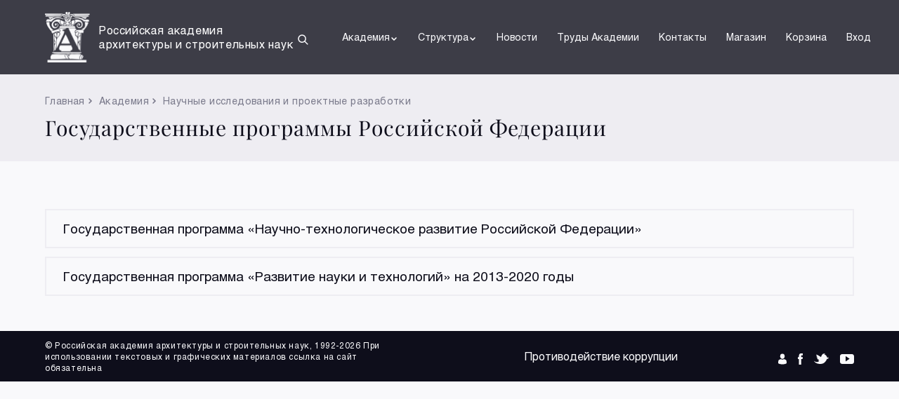

--- FILE ---
content_type: text/html; charset=UTF-8
request_url: https://www.raasn.ru/academy/research/government_programs/
body_size: 3658
content:

<!doctype html>
<html lang="en">
<head>
	<meta charset="UTF-8">
	<meta name="viewport" content="width=device-width, user-scalable=no, initial-scale=1.0, maximum-scale=1.0, minimum-scale=1.0">
	<meta http-equiv="X-UA-Compatible" content="ie=edge">
	
	<title>Государственные программы Российской Федерации</title>

	<link rel="apple-touch-icon" sizes="57x57" href="/favicon/apple-icon-57x57.png">
	<link rel="apple-touch-icon" sizes="60x60" href="/favicon/apple-icon-60x60.png">
	<link rel="apple-touch-icon" sizes="72x72" href="/favicon/apple-icon-72x72.png">
	<link rel="apple-touch-icon" sizes="76x76" href="/favicon/apple-icon-76x76.png">
	<link rel="apple-touch-icon" sizes="114x114" href="/favicon/apple-icon-114x114.png">
	<link rel="apple-touch-icon" sizes="120x120" href="/favicon/apple-icon-120x120.png">
	<link rel="apple-touch-icon" sizes="144x144" href="/favicon/apple-icon-144x144.png">
	<link rel="apple-touch-icon" sizes="152x152" href="/favicon/apple-icon-152x152.png">
	<link rel="apple-touch-icon" sizes="180x180" href="/favicon/apple-icon-180x180.png">
	<link rel="icon" type="image/png" sizes="192x192" href="/favicon/android-icon-192x192.png">
	<link rel="icon" type="image/png" sizes="32x32" href="/favicon/favicon-32x32.png">
	<link rel="icon" type="image/png" sizes="96x96" href="/favicon/favicon-96x96.png">
	<link rel="icon" type="image/png" sizes="16x16" href="/favicon/favicon-16x16.png">
	<meta name="msapplication-TileColor" content="#ffffff">
	<meta name="msapplication-TileImage" content="/ms-icon-144x144.png">
	<meta name="theme-color" content="#ffffff">

	<link rel="stylesheet" href="/assets/css/bootstrap.min.css">
	<link rel="stylesheet" href="/assets/css/slick.css">
	<link rel="stylesheet" href="/css/style.css"/>
	
	
</head>
<body>
	

<header class="header active-other-pages" id="header">
	<style>
.header .logo {
    align-items: center;
}
.header .logo .logo-name .name_sub {
    display: none;
    font-size: 16px;
    line-height: 20px;
    white-space: nowrap;
    letter-spacing: 0.6px;
    color: rgba(249, 249, 251, 0.64);
}
	@media only screen and (min-width:1200px) {

.header .logo .logo-name .name_sub {
				display: block;
				color: #ffffff;
}

		.header .logo IMG {width:65px;}
		.header .logo .logo-name {width:280px;}
		.header .logo .logo-name .short-name {font-size:24px; line-height:32px;}
		.header .logo .logo-name .name {font-size:16px; line-height:20px;color: #ffffff}
	}
	</style>
	<a href="/" class="logo">
		<img src="/assets/img/logo.svg" alt="logo">
		<div class="logo-name">
			<div class="name">Российская академия архитектуры и строительных наук</div>

		</div>
	</a>
	<div class="middle-menu">

		<div id="search_block" style="display:none;">
			<form action="/search/" method="get">
				<input id="search_field" name="q" type="text" style="
					background:inherit;color:#fff;
					padding:0 5px;margin:0 5px;
					border:1px solid #aaa;border-radius:5px;">
			</form>
		</div>
		<button id="search_button" class="search">
			<img src="/assets/img/search.svg" alt="search">
		</button>
		
		<div class="auth d-flex d-lg-none">
			<a href="/shop/basket/">
				<img src="/assets/img/basket.svg" alt="basket">
			</a>
			<a href="/shop/user/">
				<img src="/assets/img/auth.svg" alt="auth">
			</a>
		</div>
		<button id="btnMenu" class="btn-menu d-lg-none">
			<span></span>
			<span></span>
			<span></span>
		</button>
		<nav id="nav"><ul class="lists"><li class="structure"><a href="/academy/"class="collapseBtn">Академия<img src="/assets/img/arrow.svg" class="arrow d-none d-lg-inline-block" alt="arrow"><img src="/assets/img/arrow-black.svg" class="d-lg-none d-inline-block" alt="arrow"></a><ul class="collapseLinks"><li style="font-size:70%;">&nbsp;</li><li><a href="javascript:void(0);"class="collapseBtn collapseBtn2"><div class="collapseBreadcrumb"><img src="/assets/img/smallGrayArrow.svg" class="d-lg-none d-inline-block" alt="arrow">Академия</div><div class="d-flex w-100 justify-content-between">Государственное задание<img src="/assets/img/smallGrayArrow.svg" class="d-lg-none d-inline-block arrowMobile" alt="arrow"></div></a><ul class="collapseLinks"><li style="font-size:70%;">&nbsp;</li><li><a href="/academy/government_contract/list/">Государственные задания<img src="/assets/img/smallGrayArrow.svg" class="d-lg-none d-inline-block" alt="arrow"></a></li><li><a href="/academy/government_contract/progress_report/">Отчеты о выполнении государственных заданий<img src="/assets/img/smallGrayArrow.svg" class="d-lg-none d-inline-block" alt="arrow"></a></li><li><a href="/academy/government_contract/activity_report/">Отчет о результатах деятельности Академии<img src="/assets/img/smallGrayArrow.svg" class="d-lg-none d-inline-block" alt="arrow"></a></li><li style="font-size:70%;">&nbsp;</li></ul></li><li><a href="javascript:void(0);"class="collapseBtn collapseBtn2"><div class="collapseBreadcrumb"><img src="/assets/img/smallGrayArrow.svg" class="d-lg-none d-inline-block" alt="arrow">Академия</div><div class="d-flex w-100 justify-content-between">Научные исследования и проектные разработки<img src="/assets/img/smallGrayArrow.svg" class="d-lg-none d-inline-block arrowMobile" alt="arrow"></div></a><ul class="collapseLinks"><li style="font-size:70%;">&nbsp;</li><li><a href="/academy/research/directions_of_fundamental/">Приоритетные направления развития фундаментальных научных исследований<img src="/assets/img/smallGrayArrow.svg" class="d-lg-none d-inline-block" alt="arrow"></a></li><li><a href="/academy/research/directions_of_use/">Приоритетные направления развития прикладных наук и поисковых исследований<img src="/assets/img/smallGrayArrow.svg" class="d-lg-none d-inline-block" alt="arrow"></a></li><li><a href="/academy/research/strategy_for_development/">Стратегия научно-технологического развития Российской Федерации<img src="/assets/img/smallGrayArrow.svg" class="d-lg-none d-inline-block" alt="arrow"></a></li><li><a href="/academy/research/national_projects/">Национальные проекты<img src="/assets/img/smallGrayArrow.svg" class="d-lg-none d-inline-block" alt="arrow"></a></li><li><a href="/academy/research/government_programs/">Государственные программы Российской Федерации<img src="/assets/img/smallGrayArrow.svg" class="d-lg-none d-inline-block" alt="arrow"></a></li><li><a href="/academy/research/programs_of_fundamental/">Программы фундаментальных научных исследований<img src="/assets/img/smallGrayArrow.svg" class="d-lg-none d-inline-block" alt="arrow"></a></li><li><a href="/academy/research/other_materials/">Прочие аналитические и иные материалы<img src="/assets/img/smallGrayArrow.svg" class="d-lg-none d-inline-block" alt="arrow"></a></li><li><a href="/academy/research/methodical_materials/">Методические материалы<img src="/assets/img/smallGrayArrow.svg" class="d-lg-none d-inline-block" alt="arrow"></a></li><li><a href="/academy/research/efficiency/">Эффективность деятельности научных организаций<img src="/assets/img/smallGrayArrow.svg" class="d-lg-none d-inline-block" alt="arrow"></a></li><li><a href="/academy/research/innovation/">Инновации<img src="/assets/img/smallGrayArrow.svg" class="d-lg-none d-inline-block" alt="arrow"></a></li><li><a href="/academy/research/plans_of_fundamental/">Планы ФНИ РААСН и Минстроя России<img src="/assets/img/smallGrayArrow.svg" class="d-lg-none d-inline-block" alt="arrow"></a></li><li style="font-size:70%;">&nbsp;</li></ul></li><li><a href="javascript:void(0);"class="collapseBtn collapseBtn2"><div class="collapseBreadcrumb"><img src="/assets/img/smallGrayArrow.svg" class="d-lg-none d-inline-block" alt="arrow">Академия</div><div class="d-flex w-100 justify-content-between">Издания РААСН<img src="/assets/img/smallGrayArrow.svg" class="d-lg-none d-inline-block arrowMobile" alt="arrow"></div></a><ul class="collapseLinks"><li style="font-size:70%;">&nbsp;</li><li><a href="/academy/publication/magazine_academia/">Журнал «ACADEMIA. Архитектура и строительство»<img src="/assets/img/smallGrayArrow.svg" class="d-lg-none d-inline-block" alt="arrow"></a></li><li><a href="/academy/publication/magazine_ijccse/">Журнал «International Journal for Computational Civil and Structural Engineering (Международный журнал по расчету гражданских и строительных конструкций)» (IJCCSE)<img src="/assets/img/smallGrayArrow.svg" class="d-lg-none d-inline-block" alt="arrow"></a></li><li style="font-size:70%;">&nbsp;</li></ul></li><li style="font-size:70%;">&nbsp;</li></ul></li><li class="structure"><a href="javascript:void(0);"class="collapseBtn">Структура<img src="/assets/img/arrow.svg" class="arrow d-none d-lg-inline-block" alt="arrow"><img src="/assets/img/arrow-black.svg" class="d-lg-none d-inline-block" alt="arrow"></a><ul class="collapseLinks"><li style="font-size:70%;">&nbsp;</li><li><a href="javascript:void(0);"class="collapseBtn collapseBtn2"><div class="collapseBreadcrumb"><img src="/assets/img/smallGrayArrow.svg" class="d-lg-none d-inline-block" alt="arrow">Структура</div><div class="d-flex w-100 justify-content-between">Документы<img src="/assets/img/smallGrayArrow.svg" class="d-lg-none d-inline-block arrowMobile" alt="arrow"></div></a><ul class="collapseLinks"><li style="font-size:70%;">&nbsp;</li><li><a href="/structure/documents/title/">Правоустанавливающие документы<img src="/assets/img/smallGrayArrow.svg" class="d-lg-none d-inline-block" alt="arrow"></a></li><li><a href="#">Постановления<img src="/assets/img/smallGrayArrow.svg" class="d-lg-none d-inline-block" alt="arrow"></a></li><li><a href="#">Правила приема<img src="/assets/img/smallGrayArrow.svg" class="d-lg-none d-inline-block" alt="arrow"></a></li><li style="font-size:70%;">&nbsp;</li></ul></li><li><a href="javascript:void(0);"class="collapseBtn collapseBtn2"><div class="collapseBreadcrumb"><img src="/assets/img/smallGrayArrow.svg" class="d-lg-none d-inline-block" alt="arrow">Структура</div><div class="d-flex w-100 justify-content-between">Руководство Академии<img src="/assets/img/smallGrayArrow.svg" class="d-lg-none d-inline-block arrowMobile" alt="arrow"></div></a><ul class="collapseLinks"><li style="font-size:70%;">&nbsp;</li><li><a href="/structure/leadership/president/">Президент<img src="/assets/img/smallGrayArrow.svg" class="d-lg-none d-inline-block" alt="arrow"></a></li><li><a href="/structure/leadership/list/">Руководство РААСН<img src="/assets/img/smallGrayArrow.svg" class="d-lg-none d-inline-block" alt="arrow"></a></li><li><a href="/structure/leadership/presidium/">Президиум<img src="/assets/img/smallGrayArrow.svg" class="d-lg-none d-inline-block" alt="arrow"></a></li><li><a href="/structure/leadership/meetings/">Заседания Президиума РААСН<img src="/assets/img/smallGrayArrow.svg" class="d-lg-none d-inline-block" alt="arrow"></a></li><li><a href="/structure/leadership/protocols/">Протоколы Заседаний Президиума РААСН<img src="/assets/img/smallGrayArrow.svg" class="d-lg-none d-inline-block" alt="arrow"></a></li><li><a href="/structure/leadership/decrees/">Постановления Президиума РААСН<img src="/assets/img/smallGrayArrow.svg" class="d-lg-none d-inline-block" alt="arrow"></a></li><li><a href="/structure/leadership/orders/">Распоряжения РААСН<img src="/assets/img/smallGrayArrow.svg" class="d-lg-none d-inline-block" alt="arrow"></a></li><li><a href="/structure/leadership/territorial_branches/">Территориальные Отделения<img src="/assets/img/smallGrayArrow.svg" class="d-lg-none d-inline-block" alt="arrow"></a></li><li><a href="/structure/leadership/councils/">Научные и ученые советы и комиссии<img src="/assets/img/smallGrayArrow.svg" class="d-lg-none d-inline-block" alt="arrow"></a></li><li style="font-size:70%;">&nbsp;</li></ul></li><li><a href="javascript:void(0);"class="collapseBtn collapseBtn2"><div class="collapseBreadcrumb"><img src="/assets/img/smallGrayArrow.svg" class="d-lg-none d-inline-block" alt="arrow">Структура</div><div class="d-flex w-100 justify-content-between">Архитектура<img src="/assets/img/smallGrayArrow.svg" class="d-lg-none d-inline-block arrowMobile" alt="arrow"></div></a><ul class="collapseLinks"><li style="font-size:70%;">&nbsp;</li><li><a href="/structure/architecture/academicians/">Академики<img src="/assets/img/smallGrayArrow.svg" class="d-lg-none d-inline-block" alt="arrow"></a></li><li><a href="/structure/architecture/correspondents/">Члены-корреспонденты<img src="/assets/img/smallGrayArrow.svg" class="d-lg-none d-inline-block" alt="arrow"></a></li><li><a href="/structure/architecture/honorary/">Почетные члены<img src="/assets/img/smallGrayArrow.svg" class="d-lg-none d-inline-block" alt="arrow"></a></li><li><a href="/structure/architecture/advisers/">Советники<img src="/assets/img/smallGrayArrow.svg" class="d-lg-none d-inline-block" alt="arrow"></a></li><li><a href="/structure/architecture/foreign/">Иностранные члены<img src="/assets/img/smallGrayArrow.svg" class="d-lg-none d-inline-block" alt="arrow"></a></li><li><a href="/structure/architecture/staff/">Персональный состав с 1992 года<img src="/assets/img/smallGrayArrow.svg" class="d-lg-none d-inline-block" alt="arrow"></a></li><li><a href="/structure/architecture/history/">История<img src="/assets/img/smallGrayArrow.svg" class="d-lg-none d-inline-block" alt="arrow"></a></li><li><a href="/structure/architecture/result/">Труды РААСН<img src="/assets/img/smallGrayArrow.svg" class="d-lg-none d-inline-block" alt="arrow"></a></li><li style="font-size:70%;">&nbsp;</li></ul></li><li><a href="javascript:void(0);"class="collapseBtn collapseBtn2"><div class="collapseBreadcrumb"><img src="/assets/img/smallGrayArrow.svg" class="d-lg-none d-inline-block" alt="arrow">Структура</div><div class="d-flex w-100 justify-content-between">Градостроительство<img src="/assets/img/smallGrayArrow.svg" class="d-lg-none d-inline-block arrowMobile" alt="arrow"></div></a><ul class="collapseLinks"><li style="font-size:70%;">&nbsp;</li><li><a href="/structure/town_planning/academicians/">Академики<img src="/assets/img/smallGrayArrow.svg" class="d-lg-none d-inline-block" alt="arrow"></a></li><li><a href="/structure/town_planning/correspondents/">Члены-корреспонденты<img src="/assets/img/smallGrayArrow.svg" class="d-lg-none d-inline-block" alt="arrow"></a></li><li><a href="/structure/town_planning/honorary/">Почетные члены<img src="/assets/img/smallGrayArrow.svg" class="d-lg-none d-inline-block" alt="arrow"></a></li><li><a href="/structure/town_planning/advisers/">Советники<img src="/assets/img/smallGrayArrow.svg" class="d-lg-none d-inline-block" alt="arrow"></a></li><li><a href="/structure/town_planning/foreign/">Иностранные члены<img src="/assets/img/smallGrayArrow.svg" class="d-lg-none d-inline-block" alt="arrow"></a></li><li><a href="/structure/town_planning/staff/">Персональный состав с 1992 года<img src="/assets/img/smallGrayArrow.svg" class="d-lg-none d-inline-block" alt="arrow"></a></li><li><a href="/structure/town_planning/history/">История<img src="/assets/img/smallGrayArrow.svg" class="d-lg-none d-inline-block" alt="arrow"></a></li><li><a href="/structure/town_planning/result/">Труды РААСН<img src="/assets/img/smallGrayArrow.svg" class="d-lg-none d-inline-block" alt="arrow"></a></li><li style="font-size:70%;">&nbsp;</li></ul></li><li><a href="javascript:void(0);"class="collapseBtn collapseBtn2"><div class="collapseBreadcrumb"><img src="/assets/img/smallGrayArrow.svg" class="d-lg-none d-inline-block" alt="arrow">Структура</div><div class="d-flex w-100 justify-content-between">Строительство<img src="/assets/img/smallGrayArrow.svg" class="d-lg-none d-inline-block arrowMobile" alt="arrow"></div></a><ul class="collapseLinks"><li style="font-size:70%;">&nbsp;</li><li><a href="/structure/development/academicians/">Академики<img src="/assets/img/smallGrayArrow.svg" class="d-lg-none d-inline-block" alt="arrow"></a></li><li><a href="/structure/development/correspondents/">Члены-корреспонденты<img src="/assets/img/smallGrayArrow.svg" class="d-lg-none d-inline-block" alt="arrow"></a></li><li><a href="/structure/development/honorary/">Почетные члены<img src="/assets/img/smallGrayArrow.svg" class="d-lg-none d-inline-block" alt="arrow"></a></li><li><a href="/structure/development/advisers/">Советники<img src="/assets/img/smallGrayArrow.svg" class="d-lg-none d-inline-block" alt="arrow"></a></li><li><a href="/structure/development/foreign/">Иностранные члены<img src="/assets/img/smallGrayArrow.svg" class="d-lg-none d-inline-block" alt="arrow"></a></li><li><a href="/structure/development/staff/">Персональный состав с 1992 года<img src="/assets/img/smallGrayArrow.svg" class="d-lg-none d-inline-block" alt="arrow"></a></li><li><a href="/structure/development/history/">История<img src="/assets/img/smallGrayArrow.svg" class="d-lg-none d-inline-block" alt="arrow"></a></li><li><a href="/structure/development/result/">Труды РААСН<img src="/assets/img/smallGrayArrow.svg" class="d-lg-none d-inline-block" alt="arrow"></a></li><li style="font-size:70%;">&nbsp;</li></ul></li><li style="font-size:70%;">&nbsp;</li></ul></li><li class="structure"><a href="/news/">Новости<img src="/assets/img/arrow-black.svg" class="d-lg-none d-inline-block" alt="arrow"></a></li><li class="structure"><a href="/trudy-akademii/">Труды Академии<img src="/assets/img/arrow-black.svg" class="d-lg-none d-inline-block" alt="arrow"></a></li><li class="structure"><a href="/contacts/">Контакты<img src="/assets/img/arrow-black.svg" class="d-lg-none d-inline-block" alt="arrow"></a></li>		<li class="structure">
				<a href="/shop/">Магазин</a>
		</li>
		<li class="structure">
				<a href="/shop/basket/">Корзина</a>
		</li>
		<li class="structure">
				<a href="/shop/user/">Вход</a>
		</li>
</ul></nav>	
	</div>
</header>

<div class="page-head-title">
	<div class="title-breadcrumb">
<a href="/">Главная</a><img src="/assets/img/smallGrayArrow.svg" alt="arrow"><a href="/academy/">Академия</a><img src="/assets/img/smallGrayArrow.svg" alt="arrow"><span>Научные исследования и проектные разработки</span>	</div>
	<div>Государственные программы Российской Федерации</div></div>

<style>
	.section-list A
	{
		display:block; padding:12px 24px;margin:12px 0;
		font-size:120%; color:#0e0e1b; text-decoration:none;
		border:2px solid #eeedf2;
	}
	.section-list A:hover {opacity:.7;}
	</style><section class="internal-desc section-list"><a href="/academy/research/government_programs/section/53">Государственная программа «Научно-технологическое развитие Российской Федерации»</a><a href="/academy/research/government_programs/section/54">Государственная программа «Развитие науки и технологий» на 2013-2020 годы</a></section>

<footer class="footer">
    <div class="copyright">
        &copy; Российская академия архитектуры и строительных наук, 1992-2026        При использовании текстовых и графических материалов ссылка на сайт обязательна
    </div>
    <div class="menu_list">
        <a href="/structure/protivodejstvie-korrupcii/">Противодействие коррупции</a>
    </div>
    <div class="social-media">
        <a href="#" target="_blank">
            <img src="/assets/img/socials/user.svg" alt="user">
        </a>
        <a href="#" target="_blank">
            <img src="/assets/img/socials/facebook.svg" alt="facebook">
        </a>
        <a href="#" target="_blank">
            <img src="/assets/img/socials/twitter.svg" alt="twitter">
        </a>
        <a href="#" target="_blank">
            <img src="/assets/img/socials/youtube.svg" alt="youtube">
        </a>
    </div>
</footer>

<script src="/assets/js/jquery-3.6.0.min.js"></script>
<script src="/assets/js/slick.min.js"></script>
<script src="/assets/js/headerMenu.js"></script>


<script>
$(document).ready(function(){
  $('#search_button').click(function()
  {
		var e=$('#search_block'), d=e.css('display');
		d=(d=='none') ? 'block' : 'none'; e.css('display', d);
		if(d=='block') $('#search_field').focus();
  });
});
</script>




</body>
</html>


--- FILE ---
content_type: image/svg+xml
request_url: https://www.raasn.ru/assets/img/socials/youtube.svg
body_size: 363
content:
<svg width="20" height="14" viewBox="0 0 20 14" fill="none" xmlns="http://www.w3.org/2000/svg">
<path d="M20 3C20 2.20435 19.6839 1.44129 19.1213 0.87868C18.5587 0.31607 17.7956 0 17 0L3 0C2.20435 0 1.44129 0.31607 0.87868 0.87868C0.31607 1.44129 0 2.20435 0 3L0 11C0 11.7956 0.31607 12.5587 0.87868 13.1213C1.44129 13.6839 2.20435 14 3 14H17C17.7956 14 18.5587 13.6839 19.1213 13.1213C19.6839 12.5587 20 11.7956 20 11V3ZM8 10.38V2.85L13.71 6.62L8 10.38Z" fill="#F9F9FB"/>
</svg>


--- FILE ---
content_type: image/svg+xml
request_url: https://www.raasn.ru/assets/img/basket.svg
body_size: 594
content:
<svg width="20" height="20" viewBox="0 0 20 20" fill="none" xmlns="http://www.w3.org/2000/svg">
<path d="M7.19457 5.49291C8.11656 2.82938 11.8834 2.82938 12.8054 5.49291L14.3125 9.84667C14.4179 10.1512 14.1918 10.4688 13.8695 10.4688H6.13046C5.80824 10.4688 5.5821 10.1512 5.6875 9.84667L7.19457 5.49291Z" stroke="#F9F9FB" stroke-width="1.5625"/>
<path d="M2.64423 8.07692C2.5789 7.8156 2.8156 7.5789 3.07692 7.64423C7.62236 8.78059 12.3776 8.78059 16.9231 7.64423C17.1844 7.5789 17.4211 7.8156 17.3558 8.07692L15.8705 14.018C15.7176 14.6296 15.2628 15.1207 14.6647 15.3201C11.6368 16.3294 8.36319 16.3294 5.33526 15.3201C4.73718 15.1207 4.28241 14.6296 4.12951 14.018L2.64423 8.07692Z" fill="#F9F9FB"/>
</svg>


--- FILE ---
content_type: image/svg+xml
request_url: https://www.raasn.ru/assets/img/arrow.svg
body_size: 71
content:
<svg width="12" height="12" viewBox="0 0 12 12" fill="none" xmlns="http://www.w3.org/2000/svg">
<path d="M9 4L6 7L3 4" stroke="#F9F9FB" stroke-width="1.5" stroke-linecap="round"/>
</svg>


--- FILE ---
content_type: image/svg+xml
request_url: https://www.raasn.ru/assets/img/socials/twitter.svg
body_size: 546
content:
<svg width="21" height="17" viewBox="0 0 21 17" fill="none" xmlns="http://www.w3.org/2000/svg">
<path fill-rule="evenodd" clip-rule="evenodd" d="M0.00598145 11.6586C0.00598145 11.6586 4.16766 15.2415 7.48103 11.6586C7.15918 11.6547 6.84475 11.5614 6.57285 11.3892C6.35537 11.1831 6.19981 10.9204 6.12375 10.6307C6.12375 10.6307 7.12175 10.0618 6.76247 9.63268C6.76247 9.63268 4.48702 9.63268 4.35728 8.23547L5.6946 7.37719C5.53649 7.44307 5.36689 7.47699 5.1956 7.47699C5.02431 7.47699 4.85472 7.44307 4.6966 7.37719C4.6966 7.37719 3.33931 6.37918 3.5988 5.44106L4.72654 5.3213C4.72654 5.3213 2.73053 3.94405 3.31935 2.88617C3.31935 2.88617 3.50898 1.97798 9.97604 6.22948C9.97604 6.22948 11.1237 2.23747 13.2295 1.32928C13.2295 1.32928 13.5788 1.49894 13.5788 1.67858C13.5788 1.67858 13.8782 1.03986 14.2774 0.97998C14.2774 0.97998 14.7465 1.39914 14.4371 1.62868C14.4371 1.62868 15.2455 1.08976 15.6347 1.3692C15.6347 1.3692 15.6347 1.84824 14.4471 2.44705C14.4471 2.44705 17.4411 2.60673 18.489 6.55882C18.8999 6.68272 19.3319 6.72008 19.7579 6.66855C20.1839 6.61702 20.5946 6.47771 20.9641 6.25942C20.9641 6.25942 21.0639 6.84824 19.1677 7.66661C19.1677 7.66661 19.3473 7.95603 20.9341 7.73647C20.9341 7.73647 20.9341 8.90413 18.4092 8.89415C18.4092 8.89415 16.2934 14.962 11.1437 15.8003C4.90618 16.8183 0.514964 13.7245 0.00598145 11.6586Z" fill="#F9F9FB"/>
</svg>


--- FILE ---
content_type: image/svg+xml
request_url: https://www.raasn.ru/assets/img/logo.svg
body_size: 116990
content:
<svg width="50" height="56" viewBox="0 0 50 56" fill="none" xmlns="http://www.w3.org/2000/svg" xmlns:xlink="http://www.w3.org/1999/xlink">
<mask id="mask0_813_925" style="mask-type:alpha" maskUnits="userSpaceOnUse" x="0" y="0" width="50" height="56">
<rect width="49.056" height="56" fill="url(#pattern0)"/>
</mask>
<g mask="url(#mask0_813_925)">
<rect width="49.056" height="56" fill="#F9F9FB"/>
</g>
<defs>
<pattern id="pattern0" patternContentUnits="objectBoundingBox" width="1" height="1">
<use xlink:href="#image0_813_925" transform="scale(0.00228311 0.002)"/>
</pattern>
<image id="image0_813_925" width="438" height="500" xlink:href="[data-uri]"/>
</defs>
</svg>


--- FILE ---
content_type: image/svg+xml
request_url: https://www.raasn.ru/assets/img/socials/user.svg
body_size: 576
content:
<svg width="12" height="16" viewBox="0 0 12 16" fill="none" xmlns="http://www.w3.org/2000/svg">
<path d="M6 7.84C6.90576 7.76832 7.74698 7.34325 8.34197 6.65657C8.93696 5.9699 9.23798 5.07674 9.18 4.17C9.18 2.14 8.71 0.5 6 0.5C3.29 0.5 2.82 2.14 2.82 4.17C2.76202 5.07674 3.06304 5.9699 3.65803 6.65657C4.25302 7.34325 5.09424 7.76832 6 7.84ZM12 13.29C11.94 9.76 11.46 8.75 7.75 8.12C7.51933 8.34263 7.24412 8.51387 6.94249 8.62246C6.64085 8.73105 6.31964 8.77452 6 8.75C5.68199 8.77308 5.36269 8.72891 5.06289 8.62036C4.76309 8.51181 4.48952 8.34132 4.26 8.12C0.59 8.75 0.08 9.74 0 13.17V13.81C0 13.81 0.88 15.5 6 15.5C11.12 15.5 12 13.81 12 13.81V13.5V13.26V13.29Z" fill="#F9F9FB"/>
</svg>


--- FILE ---
content_type: image/svg+xml
request_url: https://www.raasn.ru/assets/img/search.svg
body_size: 576
content:
<svg width="20" height="20" viewBox="0 0 20 20" fill="none" xmlns="http://www.w3.org/2000/svg">
<path fill-rule="evenodd" clip-rule="evenodd" d="M12.1471 6.1025C13.8394 7.79477 13.8394 10.5385 12.1471 12.2308C10.4548 13.923 7.7111 13.923 6.01882 12.2308C4.32655 10.5385 4.32655 7.79477 6.01882 6.1025C7.7111 4.41022 10.4548 4.41022 12.1471 6.1025ZM13.7043 12.7273C15.4716 10.4395 15.3061 7.14021 13.2077 5.04184C10.9297 2.76378 7.23622 2.76378 4.95816 5.04184C2.68011 7.31989 2.68011 11.0134 4.95816 13.2914C7.05652 15.3898 10.3558 15.5553 12.6436 13.788L12.6774 13.8217L16.2129 17.3573L16.7432 17.8876L17.8039 16.8269L17.2736 16.2966L13.738 12.7611L13.7043 12.7273Z" fill="#F9F9FB"/>
</svg>
